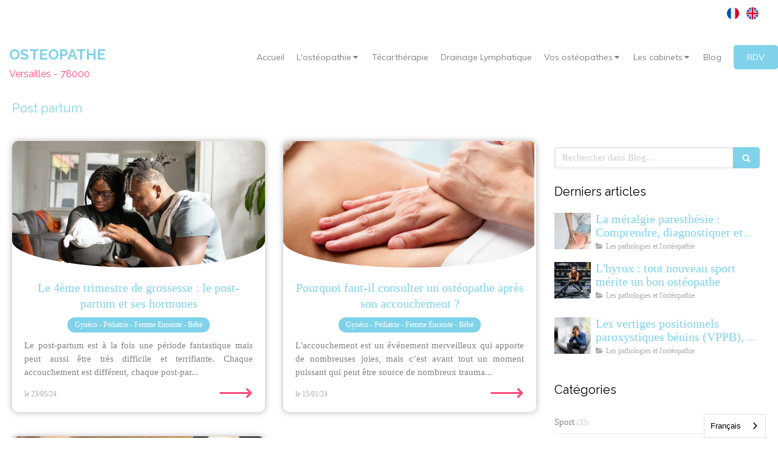

--- FILE ---
content_type: text/html; charset=utf-8
request_url: https://www.osteopathe-versailles-78.fr/blog/post-partum
body_size: 13990
content:
<!DOCTYPE html>
<html lang="fr-FR">
<head>
  <meta charset="utf-8">
  <meta http-equiv="X-UA-Compatible" content="IE=edge">
  <meta name="viewport" content="width=device-width, initial-scale=1.0, user-scalable=yes">
  <base href="//www.osteopathe-versailles-78.fr">
    <meta name="robots" content="index,follow">
    <link rel="canonical" href="https://www.osteopathe-versailles-78.fr/blog/post-partum"/>
  <link rel="alternate" href="https://www.osteopathe-versailles-78.fr" hreflang="fr-FR"/>
  <link rel="alternate" href="https://www.osteopathe-versailles-78.fr/" hreflang="fr-FR"/>
  <link rel="alternate" href="https://en.osteopathe-versailles-78.fr/" hreflang="en-GB"/>
  <link rel="alternate" href="https://en.osteopathe-versailles-78.fr/" hreflang="x-default"/>
  <link rel="shortcut icon" type="image/x-icon" href="https://files.sbcdnsb.com/images/zu16kaf2cer5/favicon/1681837365/Logo_osteopathe_Versailles.png" />
  <title>Post partum | Blog</title>
  <meta property="og:type" content="website">
  <meta property="og:url" content="https://www.osteopathe-versailles-78.fr/blog/post-partum">
  <meta property="og:title" content="Post partum | Blog">
  <meta property="twitter:card" content="summary">
  <meta property="twitter:title" content="Post partum | Blog">
  <meta name="description" content="">
  <meta property="og:description" content="">
  <meta property="twitter:description" content="">
  
        
      

  <link rel="stylesheet" href="https://assets.sbcdnsb.com/assets/application-e9a15786.css" media="all" />
  <link rel="stylesheet" href="https://assets.sbcdnsb.com/assets/app_visitor-edb3d28a.css" media="all" />
  <link rel="stylesheet" href="https://assets.sbcdnsb.com/assets/tool/visitor/elements/manifests/map-3da51164.css" media="all" /><link rel="stylesheet" href="https://assets.sbcdnsb.com/assets/tool/visitor/elements/manifests/multilingual_menu-7f99db82.css" media="all" /><link rel="stylesheet" href="https://assets.sbcdnsb.com/assets/tool/visitor/elements/manifests/blog/categories_list-25258638.css" media="all" /><link rel="stylesheet" href="https://assets.sbcdnsb.com/assets/tool/visitor/elements/manifests/content_box-206ea9da.css" media="all" />
  <link rel="stylesheet" href="https://assets.sbcdnsb.com/assets/themes/desktop/8/css/visitor-a05f16ba.css" media="all" />
  <link rel="stylesheet" href="https://assets.sbcdnsb.com/assets/themes/mobile/0/css/visitor-7e19ac25.css" media="only screen and (max-width: 992px)" />
  <link rel="stylesheet" media="all" href="/site/zu16kaf2cer5/styles/1768320528/dynamic-styles.css">
  <link rel="stylesheet" media="all" href="/styles/pages/552332/1743080573/containers-specific-styles.css">
  <meta name="csrf-param" content="authenticity_token" />
<meta name="csrf-token" content="805GqkO9V4PFvoBdLF3ZuAw3km-D7b8Rv77pGqoaH0cgyFH8mI9AS02C_IDYkLshkIDrmXlpOz0w795vmq1eKw" />
  <script>
    var _paq = window._paq = window._paq || [];
    _paq.push(['trackPageView']);
    (function() {
      var u="//mtm.sbcdnsb.com/";
      _paq.push(['setTrackerUrl', u+'matomo.php']);
      _paq.push(['setSiteId', "32"]);
      var d=document, g=d.createElement('script'), s=d.getElementsByTagName('script')[0];
      g.type='text/javascript'; g.async=true; g.src=u+'matomo.js'; s.parentNode.insertBefore(g,s);
    })();
  </script>
  <script>
  void 0 === window._axcb && (window._axcb = []);
  window._axcb.push(function(axeptio) {
      axeptio.on("cookies:complete", function(choices) {
          if(choices.google_analytics) {
            (function(i,s,o,g,r,a,m){i['GoogleAnalyticsObject']=r;i[r]=i[r]||function(){
            (i[r].q=i[r].q||[]).push(arguments)},i[r].l=1*new Date();a=s.createElement(o),
            m=s.getElementsByTagName(o)[0];a.async=1;a.src=g;m.parentNode.insertBefore(a,m)
            })(window,document,'script','//www.google-analytics.com/analytics.js','ga');

            ga('create', 'UA-91648948-45', {'cookieExpires': 31536000,'cookieUpdate': 'false'});
            ga('send', 'pageview');
          }
      })
  })
  </script>
  <meta name="trustpilot-one-time-domain-verification-id" content="IacuoddTeFEOjaA6uslaGc0znfo45tMw5zryR2Pv"><link rel="alternate" hreflang="fr" href="https://www.osteopathe-versailles-78.fr"><link rel="alternate" hreflang="en" href="https://en.osteopathe-versailles-78.fr"><script type="text/javascript" src="https://cdn.weglot.com/weglot.min.js"></script>
<script>
    Weglot.initialize({
        api_key: 'wg_fbbf1f373a5a292140a7ce8913ac80727'
    });
</script>

  
  
  <script>window.Deferred=function(){var e=[],i=function(){if(window.jQuery&&window.jQuery.ui)for(;e.length;)e.shift()(window.jQuery);else window.setTimeout(i,250)};return i(),{execute:function(i){window.jQuery&&window.jQuery.ui?i(window.jQuery):e.push(i)}}}();</script>
  <script type="application/ld+json">
    {"@context":"https://schema.org","@type":"WebSite","name":"OSTEO VERSAILLES - Chantiers","url":"https://www.osteopathe-versailles-78.fr/blog/post-partum"}
  </script>
</head>
<body class="view-visitor theme_wide menu_fixed has_header1 has_no_header2 has_aside2 has_aside has_footer lazyload has_top_bar top_bar_size_normal ">
    <script>
      function loadAdwordsConversionAsyncScript() {
        var el = document.createElement('script');
        el.setAttribute('type', "text/javascript");
        el.setAttribute('src', '//www.googleadservices.com/pagead/conversion_async.js');
        document.body.append(el);
      }

      void 0 === window._axcb && (window._axcb = []);
      window._axcb.push(function(axeptio) {
        axeptio.on("cookies:complete", function(choices) {
          if(choices.google_remarketing) {
            loadAdwordsConversionAsyncScript();
          }
        });
      });
    </script>
  <div id="body-container">
    
    
    
    
<div id="mobile-wrapper" class="sb-hidden-md sb-hidden-lg">
    <div class="sb-bloc container-light"><div id="top-bar-mobile" class=" with-bg-color background-color-before-c-3">
  <style>
    #top-bar-mobile.with-bg-color:before {
      opacity: 0.0;
    }
  </style>
  <div id="top-bar-mobile-inner" class="items-count-1">
    <div class="top-bar-items">
          <div id="mobile-top-bar-item-220362" class="top-bar-item top-bar-item-multilingual-menu right"><div class="menu-tabs-images">
<ul>
<li>
      <a hreflang="fr-FR" title="Français" data-wg-notranslate="" href="https://www.osteopathe-versailles-78.fr/">
        <img title="Français" alt="Français" width="20" height="20" src="https://assets.sbcdnsb.com/assets/tool/visitor/country_flags/rounded/france-a74cf79a.svg" />
</a></li><li>
      <a hreflang="en-GB" title="English" data-wg-notranslate="" href="https://en.osteopathe-versailles-78.fr/">
        <img title="English" alt="English" width="20" height="20" src="https://assets.sbcdnsb.com/assets/tool/visitor/country_flags/rounded/united-kingdom-2489cc49.svg" />
</a></li>
</ul>
</div>
</div>
    </div>
  </div>  
</div></div>
  <div class="sb-bloc">
    <div id="container_3388021_inner" class="sb-bloc-inner container_3388021_inner container-dark background-color-before-c-6">
      
      <div class="header-mobile sb-row">
        <button class="menu-mobile-button menu-mobile-button-open"><span class="svg-container"><svg xmlns="http://www.w3.org/2000/svg" viewBox="0 0 1792 1792"><path d="M1664 1344v128q0 26-19 45t-45 19h-1408q-26 0-45-19t-19-45v-128q0-26 19-45t45-19h1408q26 0 45 19t19 45zm0-512v128q0 26-19 45t-45 19h-1408q-26 0-45-19t-19-45v-128q0-26 19-45t45-19h1408q26 0 45 19t19 45zm0-512v128q0 26-19 45t-45 19h-1408q-26 0-45-19t-19-45v-128q0-26 19-45t45-19h1408q26 0 45 19t19 45z" /></svg></span></button>
        <div class="header-mobile-texts pull-left">
          <div class="header-mobile-title sb-row">
            <div id="container_3388018" class="sb-bloc sb-bloc-level-3 header1-title bloc-element-title  " style="padding: 10px 10px 10px 10px;"><div class="element element-title theme-skin"><strong><span class="element-title-inner"><span style="font-size:24px;"><strong><strong>OSTEOPATHE</strong></strong></span></span></strong></div></div>
          </div>
          <div class="header-mobile-subtitle sb-row">
            <div id="container_3388019" class="sb-bloc sb-bloc-level-3 header1-subtitle bloc-element-title  " style="padding: 10px 10px 10px 10px;"><div class="element element-title theme-skin"><strong><span class="element-title-inner">Versailles - 78000</span></strong></div></div>
          </div>
        </div>
        <div class="clearfix"></div>
        <div class="header-mobile-phone element-link">
        <a class="sb-vi-btn skin_2 sb-vi-btn-lg sb-vi-btn-block" href="tel:0184732934">
          <span><i class="fa fa-phone fa-fw"></i> Appeler</span>
</a>        </div>
      </div>
      <div class="menu-mobile">
        <button class="menu-mobile-button menu-mobile-button-close animated slideInRight" aria-label="mobile-menu-button"><span class="svg-container"><svg xmlns="http://www.w3.org/2000/svg" viewBox="0 0 1792 1792"><path d="M1490 1322q0 40-28 68l-136 136q-28 28-68 28t-68-28l-294-294-294 294q-28 28-68 28t-68-28l-136-136q-28-28-28-68t28-68l294-294-294-294q-28-28-28-68t28-68l136-136q28-28 68-28t68 28l294 294 294-294q28-28 68-28t68 28l136 136q28 28 28 68t-28 68l-294 294 294 294q28 28 28 68z" /></svg></span></button>
        <ul class="mobile-menu-tabs">

    <li class="menu-mobile-element  ">


        <a class="menu-tab-element content-link" href="/">
          
          <span class="tab-content">Accueil</span>
</a>


    </li>


    <li class="menu-mobile-element menu-mobile-element-with-subfolder ">

        <div class="menu-tab-element element element-folder">
          <button class="folder-label-opener">
            <span class="open-icon"><svg version="1.1" xmlns="http://www.w3.org/2000/svg" xmlns:xlink="http://www.w3.org/1999/xlink" x="0px" y="0px"
	 viewBox="0 0 500 500" style="enable-background:new 0 0 500 500;" xml:space="preserve">
      <style type="text/css">.st0{fill:none;stroke:#000000;stroke-width:30;stroke-miterlimit:10;}</style>
      <g><line class="st0" x1="-1" y1="249.5" x2="500" y2="249.5"/></g>
      <g><line class="st0" x1="249.5" y1="0" x2="249.5" y2="499"/></g>
    </svg></span>
            <span class="close-icon" style="display: none;"><svg version="1.1" xmlns="http://www.w3.org/2000/svg" xmlns:xlink="http://www.w3.org/1999/xlink" x="0px" y="0px"
	 viewBox="0 0 500 500" style="enable-background:new 0 0 500 500;" xml:space="preserve">
      <style type="text/css">.st0{fill:none;stroke:#000000;stroke-width:30;stroke-miterlimit:10;}</style>
      <g><line class="st0" x1="-1" y1="249.5" x2="500" y2="249.5"/></g>
    </svg></span>
          </button>

          
          <span class="tab-content">L&#39;ostéopathie</span>
        </div>

        <ul class="mobile-menu-tabs">

    <li class="menu-mobile-element  ">


        <a class="menu-tab-element content-link" href="/qu-est-ce-que-l-osteopathie">
          
          <span class="tab-content">Qu&#39;est ce que l&#39;ostéopathie ?</span>
</a>


    </li>


    <li class="menu-mobile-element  ">


        <a class="menu-tab-element content-link" href="/la-consultation-d-osteopathie-versailles-78000">
          
          <span class="tab-content">Consultation d&#39;ostéo</span>
</a>


    </li>


    <li class="menu-mobile-element  ">


        <a class="menu-tab-element content-link" href="/osteopathe-sport-sportif-versailles">
          
          <span class="tab-content">Ostéopathe pour sportif</span>
</a>


    </li>


    <li class="menu-mobile-element  ">


        <a class="menu-tab-element content-link" href="/osteopathe-pour-femme-enceinte-versailles">
          
          <span class="tab-content">Ostéopathe pour femme enceinte</span>
</a>


    </li>


    <li class="menu-mobile-element  ">


        <a class="menu-tab-element content-link" href="/osteopathe-pediatrique-bebe-nourrisson-enfant-versailles">
          
          <span class="tab-content">Ostéopathe pour bébé, nourrisson</span>
</a>


    </li>


    <li class="menu-mobile-element  ">


        <a class="menu-tab-element content-link" href="/kinesio-taping-k-tape-bandes-kinesiologie">
          
          <span class="tab-content">Kinésio-Taping</span>
</a>


    </li>

</ul>


    </li>


    <li class="menu-mobile-element  ">


        <a class="menu-tab-element content-link" href="/tecar-therapie">
          
          <span class="tab-content">Técarthérapie</span>
</a>


    </li>


    <li class="menu-mobile-element  ">


        <a class="menu-tab-element content-link" href="/drainage-lymphatique-versailles">
          
          <span class="tab-content">Drainage Lymphatique</span>
</a>


    </li>


    <li class="menu-mobile-element menu-mobile-element-with-subfolder ">

        <div class="menu-tab-element element element-folder">
          <button class="folder-label-opener">
            <span class="open-icon"><svg version="1.1" xmlns="http://www.w3.org/2000/svg" xmlns:xlink="http://www.w3.org/1999/xlink" x="0px" y="0px"
	 viewBox="0 0 500 500" style="enable-background:new 0 0 500 500;" xml:space="preserve">
      <style type="text/css">.st0{fill:none;stroke:#000000;stroke-width:30;stroke-miterlimit:10;}</style>
      <g><line class="st0" x1="-1" y1="249.5" x2="500" y2="249.5"/></g>
      <g><line class="st0" x1="249.5" y1="0" x2="249.5" y2="499"/></g>
    </svg></span>
            <span class="close-icon" style="display: none;"><svg version="1.1" xmlns="http://www.w3.org/2000/svg" xmlns:xlink="http://www.w3.org/1999/xlink" x="0px" y="0px"
	 viewBox="0 0 500 500" style="enable-background:new 0 0 500 500;" xml:space="preserve">
      <style type="text/css">.st0{fill:none;stroke:#000000;stroke-width:30;stroke-miterlimit:10;}</style>
      <g><line class="st0" x1="-1" y1="249.5" x2="500" y2="249.5"/></g>
    </svg></span>
          </button>

          
          <span class="tab-content">Vos ostéopathes</span>
        </div>

        <ul class="mobile-menu-tabs">

    <li class="menu-mobile-element  ">


        <a class="menu-tab-element content-link" href="/jules-barcelo-osteopathe">
          
          <span class="tab-content">Jules Barcelo, ostéopathe</span>
</a>


    </li>


    <li class="menu-mobile-element  ">


        <a class="menu-tab-element content-link" href="/damien-fabre-osteopathe">
          
          <span class="tab-content">Damien Fabre, ostéopathe</span>
</a>


    </li>


    <li class="menu-mobile-element  ">


        <a class="menu-tab-element content-link" href="/osteopathe-versailles-chantiers">
          
          <span class="tab-content">Marie Messager, ostéopathe</span>
</a>


    </li>


    <li class="menu-mobile-element  ">


        <a class="menu-tab-element content-link" href="/thomas-romangas">
          
          <span class="tab-content">Thomas Romangas, ostéopathe</span>
</a>


    </li>

</ul>


    </li>


    <li class="menu-mobile-element menu-mobile-element-with-subfolder ">

        <div class="menu-tab-element element element-folder">
          <button class="folder-label-opener">
            <span class="open-icon"><svg version="1.1" xmlns="http://www.w3.org/2000/svg" xmlns:xlink="http://www.w3.org/1999/xlink" x="0px" y="0px"
	 viewBox="0 0 500 500" style="enable-background:new 0 0 500 500;" xml:space="preserve">
      <style type="text/css">.st0{fill:none;stroke:#000000;stroke-width:30;stroke-miterlimit:10;}</style>
      <g><line class="st0" x1="-1" y1="249.5" x2="500" y2="249.5"/></g>
      <g><line class="st0" x1="249.5" y1="0" x2="249.5" y2="499"/></g>
    </svg></span>
            <span class="close-icon" style="display: none;"><svg version="1.1" xmlns="http://www.w3.org/2000/svg" xmlns:xlink="http://www.w3.org/1999/xlink" x="0px" y="0px"
	 viewBox="0 0 500 500" style="enable-background:new 0 0 500 500;" xml:space="preserve">
      <style type="text/css">.st0{fill:none;stroke:#000000;stroke-width:30;stroke-miterlimit:10;}</style>
      <g><line class="st0" x1="-1" y1="249.5" x2="500" y2="249.5"/></g>
    </svg></span>
          </button>

          
          <span class="tab-content">Les cabinets</span>
        </div>

        <ul class="mobile-menu-tabs">

    <li class="menu-mobile-element  ">


        <a class="menu-tab-element content-link" href="/le-cabinet">
          
          <span class="tab-content">OSTEO VERSAILLES - Chantiers</span>
</a>


    </li>


    <li class="menu-mobile-element  ">


        <a class="menu-tab-element content-link" href="/osteo-versailles-lumieres">
          
          <span class="tab-content">OSTEO VERSAILLES - Lumières</span>
</a>


    </li>

</ul>


    </li>


    <li class="menu-mobile-element  ">


        <a class="menu-tab-element content-link" href="/blog">
          
          <span class="tab-content">Blog</span>
</a>


    </li>


    <li class="menu-mobile-element  ">


        <a class="menu-tab-element content-link" href="/prendre-rendez-vous-osteopathe-versailles">
          
          <span class="tab-content">RDV</span>
</a>


    </li>

</ul>

      </div>
</div>  </div>
</div>
<div class="sb-container-fluid" id="body-container-inner">
  
<div class="container-light" id="top-bar">  <div id="top-bar-inner" class="clearfix with-bg-color normal-size background-color-before-c-3">
    <style>
      #top-bar-inner.with-bg-color:before {
        opacity: 0.0;
      }
    </style>
    <div id="top-bar-inner-content">
      <div class="top-bar-items">
            <div id="top-bar-item-220362" class="top-bar-item top-bar-item-multilingual-menu right"><div class="menu-tabs-images">
<ul>
<li>
      <a hreflang="fr-FR" title="Français" data-wg-notranslate="" href="https://www.osteopathe-versailles-78.fr/">
        <img title="Français" alt="Français" width="20" height="20" src="https://assets.sbcdnsb.com/assets/tool/visitor/country_flags/rounded/france-a74cf79a.svg" />
</a></li><li>
      <a hreflang="en-GB" title="English" data-wg-notranslate="" href="https://en.osteopathe-versailles-78.fr/">
        <img title="English" alt="English" width="20" height="20" src="https://assets.sbcdnsb.com/assets/tool/visitor/country_flags/rounded/united-kingdom-2489cc49.svg" />
</a></li>
</ul>
</div>
</div>
      </div>
    </div>
  </div>
</div><div class="sb-hidden-xs sb-hidden-sm has-title has-subtitle" id="header_wrapper"><div class="clearfix" id="header_wrapper_inner"><div class="" id="menu"><div class="sb-row sb-hidden-xs sb-hidden-sm"><div class="sb-col sb-col-sm"><div id="container_3388015" class="sb-bloc sb-bloc-level-3 bloc-element-menu  " style=""><div class="element element-menu true text-only"><div class=" menu-horizontal">
<div class="menu-level-container menu-level-0">
  <ul class="menu-tabs sb-row media-query">

        <li class="menu-tab-container sb-col">
          <div class="menu-tab">
            

              <a class="menu-tab-element  link-text link-text-dark  content-link" title="Accueil" href="/">

                <span class="tab-content" style=''>

                    <span class="title">Accueil</span>
                </span>

</a>

          </div>
        </li>

        <li class="menu-tab-container sb-col">
          <div class="menu-tab">
            
              <div class="menu-tab-element element-folder  link-text link-text-dark">
                <span class="tab-content" style="">

                    <span class="title">L&#39;ostéopathie</span>
                </span>

                <span class="tab-arrows">
                  <span class="caret-right"><span class="svg-container"><svg xmlns="http://www.w3.org/2000/svg" viewBox="0 0 1792 1792"><path d="M1152 896q0 26-19 45l-448 448q-19 19-45 19t-45-19-19-45v-896q0-26 19-45t45-19 45 19l448 448q19 19 19 45z" /></svg></span></span>
                  <span class="caret-down"><span class="svg-container"><svg xmlns="http://www.w3.org/2000/svg" viewBox="0 0 1792 1792"><path d="M1408 704q0 26-19 45l-448 448q-19 19-45 19t-45-19l-448-448q-19-19-19-45t19-45 45-19h896q26 0 45 19t19 45z" /></svg></span></span>
                </span>
              </div>

          </div>
            
<div class="menu-level-container menu-level-1">
  <ul class="menu-tabs sb-row media-query">

        <li class="menu-tab-container sb-col">
          <div class="menu-tab">
            

              <a class="menu-tab-element  link-text link-text-dark  content-link" title="Qu&#39;est ce que l&#39;ostéopathie ?" href="/qu-est-ce-que-l-osteopathie">

                <span class="tab-content" style=''>

                    <span class="title">Qu&#39;est ce que l&#39;ostéopathie ?</span>
                </span>

</a>

          </div>
        </li>

        <li class="menu-tab-container sb-col">
          <div class="menu-tab">
            

              <a class="menu-tab-element  link-text link-text-dark  content-link" title="Consultation d&#39;ostéo" href="/la-consultation-d-osteopathie-versailles-78000">

                <span class="tab-content" style=''>

                    <span class="title">Consultation d&#39;ostéo</span>
                </span>

</a>

          </div>
        </li>

        <li class="menu-tab-container sb-col">
          <div class="menu-tab">
            

              <a class="menu-tab-element  link-text link-text-dark  content-link" title="Ostéopathe pour sportif" href="/osteopathe-sport-sportif-versailles">

                <span class="tab-content" style=''>

                    <span class="title">Ostéopathe pour sportif</span>
                </span>

</a>

          </div>
        </li>

        <li class="menu-tab-container sb-col">
          <div class="menu-tab">
            

              <a class="menu-tab-element  link-text link-text-dark  content-link" title="Ostéopathe pour femme enceinte" href="/osteopathe-pour-femme-enceinte-versailles">

                <span class="tab-content" style=''>

                    <span class="title">Ostéopathe pour femme enceinte</span>
                </span>

</a>

          </div>
        </li>

        <li class="menu-tab-container sb-col">
          <div class="menu-tab">
            

              <a class="menu-tab-element  link-text link-text-dark  content-link" title="Ostéopathe pour bébé, nourrisson" href="/osteopathe-pediatrique-bebe-nourrisson-enfant-versailles">

                <span class="tab-content" style=''>

                    <span class="title">Ostéopathe pour bébé, nourrisson</span>
                </span>

</a>

          </div>
        </li>

        <li class="menu-tab-container sb-col">
          <div class="menu-tab">
            

              <a class="menu-tab-element  link-text link-text-dark  content-link" title="Kinésio-Taping" href="/kinesio-taping-k-tape-bandes-kinesiologie">

                <span class="tab-content" style=''>

                    <span class="title">Kinésio-Taping</span>
                </span>

</a>

          </div>
        </li>
  </ul>
</div>

        </li>

        <li class="menu-tab-container sb-col">
          <div class="menu-tab">
            

              <a class="menu-tab-element  link-text link-text-dark  content-link" title="Técarthérapie" href="/tecar-therapie">

                <span class="tab-content" style=''>

                    <span class="title">Técarthérapie</span>
                </span>

</a>

          </div>
        </li>

        <li class="menu-tab-container sb-col">
          <div class="menu-tab">
            

              <a class="menu-tab-element  link-text link-text-dark  content-link" title="Drainage Lymphatique" href="/drainage-lymphatique-versailles">

                <span class="tab-content" style=''>

                    <span class="title">Drainage Lymphatique</span>
                </span>

</a>

          </div>
        </li>

        <li class="menu-tab-container sb-col">
          <div class="menu-tab">
            
              <div class="menu-tab-element element-folder  link-text link-text-dark">
                <span class="tab-content" style="">

                    <span class="title">Vos ostéopathes</span>
                </span>

                <span class="tab-arrows">
                  <span class="caret-right"><span class="svg-container"><svg xmlns="http://www.w3.org/2000/svg" viewBox="0 0 1792 1792"><path d="M1152 896q0 26-19 45l-448 448q-19 19-45 19t-45-19-19-45v-896q0-26 19-45t45-19 45 19l448 448q19 19 19 45z" /></svg></span></span>
                  <span class="caret-down"><span class="svg-container"><svg xmlns="http://www.w3.org/2000/svg" viewBox="0 0 1792 1792"><path d="M1408 704q0 26-19 45l-448 448q-19 19-45 19t-45-19l-448-448q-19-19-19-45t19-45 45-19h896q26 0 45 19t19 45z" /></svg></span></span>
                </span>
              </div>

          </div>
            
<div class="menu-level-container menu-level-1">
  <ul class="menu-tabs sb-row media-query">

        <li class="menu-tab-container sb-col">
          <div class="menu-tab">
            

              <a class="menu-tab-element  link-text link-text-dark  content-link" title="Jules Barcelo, ostéopathe" href="/jules-barcelo-osteopathe">

                <span class="tab-content" style=''>

                    <span class="title">Jules Barcelo, ostéopathe</span>
                </span>

</a>

          </div>
        </li>

        <li class="menu-tab-container sb-col">
          <div class="menu-tab">
            

              <a class="menu-tab-element  link-text link-text-dark  content-link" title="Damien Fabre, ostéopathe" href="/damien-fabre-osteopathe">

                <span class="tab-content" style=''>

                    <span class="title">Damien Fabre, ostéopathe</span>
                </span>

</a>

          </div>
        </li>

        <li class="menu-tab-container sb-col">
          <div class="menu-tab">
            

              <a class="menu-tab-element  link-text link-text-dark  content-link" title="Marie Messager, ostéopathe" href="/osteopathe-versailles-chantiers">

                <span class="tab-content" style=''>

                    <span class="title">Marie Messager, ostéopathe</span>
                </span>

</a>

          </div>
        </li>

        <li class="menu-tab-container sb-col">
          <div class="menu-tab">
            

              <a class="menu-tab-element  link-text link-text-dark  content-link" title="Thomas Romangas, ostéopathe" href="/thomas-romangas">

                <span class="tab-content" style=''>

                    <span class="title">Thomas Romangas, ostéopathe</span>
                </span>

</a>

          </div>
        </li>
  </ul>
</div>

        </li>

        <li class="menu-tab-container sb-col">
          <div class="menu-tab">
            
              <div class="menu-tab-element element-folder  link-text link-text-dark">
                <span class="tab-content" style="">

                    <span class="title">Les cabinets</span>
                </span>

                <span class="tab-arrows">
                  <span class="caret-right"><span class="svg-container"><svg xmlns="http://www.w3.org/2000/svg" viewBox="0 0 1792 1792"><path d="M1152 896q0 26-19 45l-448 448q-19 19-45 19t-45-19-19-45v-896q0-26 19-45t45-19 45 19l448 448q19 19 19 45z" /></svg></span></span>
                  <span class="caret-down"><span class="svg-container"><svg xmlns="http://www.w3.org/2000/svg" viewBox="0 0 1792 1792"><path d="M1408 704q0 26-19 45l-448 448q-19 19-45 19t-45-19l-448-448q-19-19-19-45t19-45 45-19h896q26 0 45 19t19 45z" /></svg></span></span>
                </span>
              </div>

          </div>
            
<div class="menu-level-container menu-level-1">
  <ul class="menu-tabs sb-row media-query">

        <li class="menu-tab-container sb-col">
          <div class="menu-tab">
            

              <a class="menu-tab-element  link-text link-text-dark  content-link" title="OSTEO VERSAILLES - Chantiers" href="/le-cabinet">

                <span class="tab-content" style=''>

                    <span class="title">OSTEO VERSAILLES - Chantiers</span>
                </span>

</a>

          </div>
        </li>

        <li class="menu-tab-container sb-col">
          <div class="menu-tab">
            

              <a class="menu-tab-element  link-text link-text-dark  content-link" title="OSTEO VERSAILLES - Lumières" href="/osteo-versailles-lumieres">

                <span class="tab-content" style=''>

                    <span class="title">OSTEO VERSAILLES - Lumières</span>
                </span>

</a>

          </div>
        </li>
  </ul>
</div>

        </li>

        <li class="menu-tab-container sb-col">
          <div class="menu-tab">
            

              <a class="menu-tab-element  link-text link-text-dark  content-link" title="Blog" href="/blog">

                <span class="tab-content" style=''>

                    <span class="title">Blog</span>
                </span>

</a>

          </div>
        </li>

        <li class="menu-tab-container sb-col main-menu-button-container">
          <div class="element-link">
            

              <a class="sb-vi-btn sb-vi-btn-md skin_1  link-text link-text-dark  content-link" title="RDV" href="/prendre-rendez-vous-osteopathe-versailles">

                <span class="tab-content" style=''>

                    <span class="title">RDV</span>
                </span>

</a>

          </div>
        </li>
  </ul>
</div>
</div></div></div>
</div></div></div><div class="container-light" id="header1"><div id="header1-static" class="">
  <div class="header1-static-titles">
    <div class="header1-static-title">
      <div id="container_3388018" class="sb-bloc sb-bloc-level-3 header1-title bloc-element-title  " style="padding: 10px 10px 10px 10px;"><div class="element element-title theme-skin"><strong><span class="element-title-inner"><span style="font-size:24px;"><strong><strong>OSTEOPATHE</strong></strong></span></span></strong></div></div>
    </div>
    <div class="header1-static-subtitle">
      <div id="container_3388019" class="sb-bloc sb-bloc-level-3 header1-subtitle bloc-element-title  " style="padding: 10px 10px 10px 10px;"><div class="element element-title theme-skin"><strong><span class="element-title-inner">Versailles - 78000</span></strong></div></div>
    </div>
  </div>
</div></div></div></div><div class="container-light sb-row media-query sb-row-table" id="center"><div class="sb-col sb-col-sm" id="center_inner_wrapper"><div class="" id="h1">
<div class="sb-bloc">

  <div class="sb-bloc-inner">
    <h1>Post partum</h1>
  </div>
</div></div><div class="" id="blog-wrapper"><section id="center_inner">

    

  <div id="blog-page-index-articles-list">
    
  <div class="blog-articles-thumbnails-list design_10 " >
    <div class="sb-row el-query media-query with-padding">
        <div class="sb-col sb-col-xs-6 sb-col-xxs-12">
            <article class="blog-article-thumbnail  clearfix  design_10 " style="">
              
              

    <div class="article-cover"><a class="bg-imaged article-background-image" data-bg="https://files.sbcdnsb.com/images/zu16kaf2cer5/content/1738893851/2109137/600/post-partum-4eme-trimestre-de-grossesse.jpeg" style="background-color: #fafafa;" title="Le 4ème trimestre de grossesse : le post-partum et ses hormones" aria-label="Post partum 4eme trimestre de grossesse" href="/blog/gyneco-pediatrie-femme-enceinte-bebe/le-4eme-trimestre-de-grossesse-le-post-partum-et-ses-hormones"></a></div>

  <div class="article-content">
    <div class="article-title"><h3><a class="link-text link-text-light" href="/blog/gyneco-pediatrie-femme-enceinte-bebe/le-4eme-trimestre-de-grossesse-le-post-partum-et-ses-hormones"><span>Le 4ème trimestre de grossesse : le post-partum et ses hormones</span></a></h3></div>
    <div class="article-category design-10-pellets">
      <span>Gynéco - Pédiatrie - Femme Enceinte - Bébé</span>
    </div>
    
    
    <div class="article-description">
      <p></p>

<p>Le post-partum est à la fois une période fantastique mais peut aussi être très difficile et terrifiante. Chaque accouchement est différent, chaque post-par...</p>
    </div>
    
    <div class="article-bottom">
      <div class="article-subtitle article-subtitle-default">
        <div class="article-publication-date">
          <span>le 23/05/24</span>
        </div>
      </div>
      <div class="article-read-more">
        <div class="element-link">
        <a title="Le 4ème trimestre de grossesse : le post-partum et ses hormones" href="/blog/gyneco-pediatrie-femme-enceinte-bebe/le-4eme-trimestre-de-grossesse-le-post-partum-et-ses-hormones">
          <span>&#10230;</span>
</a>        </div>
      </div>
    </div> 
    
  </div>


<script type="application/ld+json">
  {"@context":"https://schema.org","@type":"Article","@id":"https://schema.org/Article/CpU87WFdYI","url":"https://www.osteopathe-versailles-78.fr/blog/gyneco-pediatrie-femme-enceinte-bebe/le-4eme-trimestre-de-grossesse-le-post-partum-et-ses-hormones","mainEntityOfPage":"https://www.osteopathe-versailles-78.fr/blog/gyneco-pediatrie-femme-enceinte-bebe/le-4eme-trimestre-de-grossesse-le-post-partum-et-ses-hormones","datePublished":"2024-05-23T14:58:03+02:00","dateModified":"2025-02-07T03:04:11+01:00","publisher":{"@type":"Organization","@id":"https://schema.org/Organization/74valcyvxv","name":"OSTEO VERSAILLES - Chantiers"},"description":"\n\nLe post-partum est à la fois une période fantastique mais peut aussi être très difficile et terrifiante. Chaque accouchement est différent, chaque post-par...","headline":"Le 4ème trimestre de grossesse : le post-partum et ses hormones","articleSection":"Gynéco - Pédiatrie - Femme Enceinte - Bébé","keywords":"post partum","image":"https://files.sbcdnsb.com/images/zu16kaf2cer5/content/1738893851/2109137/600/post-partum-4eme-trimestre-de-grossesse.jpeg","wordCount":1236,"author":{"@type":"Person","@id":"https://schema.org/Person/marie-messager-osteopathe-versailles-78000-yvelines","name":"Marie Messager - Ostéopathe Versailles 78000 Yvelines","sameAs":["https://www.facebook.com/profile.php?id=690231758","https://www.instagram.com/marie_osteopathe/","https://www.linkedin.com/in/marie-messager-891b70b4/","https://www.youtube.com/channel/UCgv7F4_AtH-Ssd7MrVi4gFA","https://maps.google.com/maps?cid=17319739633176893526"]}}
</script>
            </article>
        </div>
        <div class="sb-col sb-col-xs-6 sb-col-xxs-12">
            <article class="blog-article-thumbnail  clearfix  design_10 " style="">
              
              

    <div class="article-cover"><a class="bg-imaged article-background-image" data-bg="https://files.sbcdnsb.com/images/zu16kaf2cer5/content/1687180166/3122602/600/osteopathe-post-accouchement.png" style="background-color: #fafafa;" title="Pourquoi faut-il consulter un ostéopathe après son accouchement ?" aria-label="Osteopathe post accouchement" href="/blog/gyneco-pediatrie-femme-enceinte-bebe/pourquoi-faut-il-consulter-un-osteopathe-apres-son-accouchement"></a></div>

  <div class="article-content">
    <div class="article-title"><h3><a class="link-text link-text-light" href="/blog/gyneco-pediatrie-femme-enceinte-bebe/pourquoi-faut-il-consulter-un-osteopathe-apres-son-accouchement"><span>Pourquoi faut-il consulter un ostéopathe après son accouchement ?</span></a></h3></div>
    <div class="article-category design-10-pellets">
      <span>Gynéco - Pédiatrie - Femme Enceinte - Bébé</span>
    </div>
    
    
    <div class="article-description">
      <p>L'accouchement est un événement merveilleux qui apporte de nombreuses joies, mais c’est avant tout un moment puissant qui peut être source de nombreux trauma...</p>
    </div>
    
    <div class="article-bottom">
      <div class="article-subtitle article-subtitle-default">
        <div class="article-publication-date">
          <span>le 15/01/24</span>
        </div>
      </div>
      <div class="article-read-more">
        <div class="element-link">
        <a title="Pourquoi faut-il consulter un ostéopathe après son accouchement ?" href="/blog/gyneco-pediatrie-femme-enceinte-bebe/pourquoi-faut-il-consulter-un-osteopathe-apres-son-accouchement">
          <span>&#10230;</span>
</a>        </div>
      </div>
    </div> 
    
  </div>


<script type="application/ld+json">
  {"@context":"https://schema.org","@type":"Article","@id":"https://schema.org/Article/H5Ge6tjHLA","url":"https://www.osteopathe-versailles-78.fr/blog/gyneco-pediatrie-femme-enceinte-bebe/pourquoi-faut-il-consulter-un-osteopathe-apres-son-accouchement","mainEntityOfPage":"https://www.osteopathe-versailles-78.fr/blog/gyneco-pediatrie-femme-enceinte-bebe/pourquoi-faut-il-consulter-un-osteopathe-apres-son-accouchement","datePublished":"2024-01-15T14:54:06+01:00","dateModified":"2024-01-16T13:47:11+01:00","publisher":{"@type":"Organization","@id":"https://schema.org/Organization/74valcyvxv","name":"OSTEO VERSAILLES - Chantiers"},"description":"L'accouchement est un événement merveilleux qui apporte de nombreuses joies, mais c’est avant tout un moment puissant qui peut être source de nombreux trauma...","headline":"Pourquoi faut-il consulter un ostéopathe après son accouchement ?","articleSection":"Gynéco - Pédiatrie - Femme Enceinte - Bébé","keywords":"post partum","image":"https://files.sbcdnsb.com/images/zu16kaf2cer5/content/1687180166/3122602/600/osteopathe-post-accouchement.png","wordCount":956,"author":{"@type":"Person","@id":"https://schema.org/Person/marie-messager-osteopathe-versailles-78000-yvelines","name":"Marie Messager - Ostéopathe Versailles 78000 Yvelines","sameAs":["https://www.facebook.com/profile.php?id=690231758","https://www.instagram.com/marie_osteopathe/","https://www.linkedin.com/in/marie-messager-891b70b4/","https://www.youtube.com/channel/UCgv7F4_AtH-Ssd7MrVi4gFA","https://maps.google.com/maps?cid=17319739633176893526"]}}
</script>
            </article>
        </div>
    </div>
    <div class="sb-row el-query media-query with-padding">
        <div class="sb-col sb-col-xs-6 sb-col-xxs-12">
            <article class="blog-article-thumbnail  clearfix  design_10 " style="">
              
              

    <div class="article-cover"><a class="bg-imaged article-background-image" data-bg="https://files.sbcdnsb.com/images/zu16kaf2cer5/content/1587045689/1204872/600/osteopathe-femme-depression-post-partum.jpeg" style="background-color: #fafafa;" title="Baby blues et ostéopathie" aria-label="Osteopathe femme depression post partum" href="/blog/gyneco-pediatrie-femme-enceinte-bebe/baby-blues-et-osteopathie"></a></div>

  <div class="article-content">
    <div class="article-title"><h3><a class="link-text link-text-light" href="/blog/gyneco-pediatrie-femme-enceinte-bebe/baby-blues-et-osteopathie"><span>Baby blues et ostéopathie</span></a></h3></div>
    <div class="article-category design-10-pellets">
      <span>Gynéco - Pédiatrie - Femme Enceinte - Bébé</span>
    </div>
    
    
    <div class="article-description">
      <p>Le baby blues et la dépression post-partum correspondent à des états psychologiques que peut présenter une femme après l'accouchement. Ces états peuvent aller de la déprime de quelques jours à une ...</p>
    </div>
    
    <div class="article-bottom">
      <div class="article-subtitle article-subtitle-default">
        <div class="article-publication-date">
          <span>le 16/04/20</span>
        </div>
      </div>
      <div class="article-read-more">
        <div class="element-link">
        <a title="Baby blues et ostéopathie" href="/blog/gyneco-pediatrie-femme-enceinte-bebe/baby-blues-et-osteopathie">
          <span>&#10230;</span>
</a>        </div>
      </div>
    </div> 
    
  </div>


<script type="application/ld+json">
  {"@context":"https://schema.org","@type":"Article","@id":"https://schema.org/Article/1ByuwRr3KC","url":"https://www.osteopathe-versailles-78.fr/blog/gyneco-pediatrie-femme-enceinte-bebe/baby-blues-et-osteopathie","mainEntityOfPage":"https://www.osteopathe-versailles-78.fr/blog/gyneco-pediatrie-femme-enceinte-bebe/baby-blues-et-osteopathie","datePublished":"2020-04-16T18:51:51+02:00","dateModified":"2021-10-18T18:42:04+02:00","publisher":{"@type":"Organization","@id":"https://schema.org/Organization/74valcyvxv","name":"OSTEO VERSAILLES - Chantiers"},"description":"Le baby blues et la dépression post-partum correspondent à des états psychologiques que peut présenter une femme après l'accouchement. Ces états peuvent aller de la déprime de quelques jours à une ...","headline":"Baby blues et ostéopathie","articleSection":"Gynéco - Pédiatrie - Femme Enceinte - Bébé","keywords":"post partum","image":"https://files.sbcdnsb.com/images/zu16kaf2cer5/content/1587045689/1204872/600/osteopathe-femme-depression-post-partum.jpeg","wordCount":935,"author":{"@type":"Person","@id":"https://schema.org/Person/marie-messager-osteopathe-versailles-78000-yvelines","name":"Marie Messager - Ostéopathe Versailles 78000 Yvelines","sameAs":["https://www.facebook.com/profile.php?id=690231758","https://www.instagram.com/marie_osteopathe/","https://www.linkedin.com/in/marie-messager-891b70b4/","https://www.youtube.com/channel/UCgv7F4_AtH-Ssd7MrVi4gFA","https://maps.google.com/maps?cid=17319739633176893526"]}}
</script>
            </article>
        </div>
    </div>
  </div>


  </div>
  
  
    <div class="will-paginate-container">
  <div class="entries-infos">
    3 articles
  </div>
  <div class="digg_pagination" style="background: none;">
    
  </div>
</div>



</section>
<section id="aside">
  <div class="sections-container" data-id="196613"><section class=" section tree-container" id="colonne-complementaire_224058" >
<div class="sb-bloc-inner container_3397719_inner" id="container_3397719_inner" style="padding: 10px 10px 60px 10px;"><div class="subcontainers"><div id="container_3397779" class="sb-bloc sb-bloc-level-3 bloc-element-blog-element-searchbar  " style="padding: 10px 10px 10px 10px;"><div class="element element-blog-element-searchbar"><div class="element-blog-element-searchbar-content">
  <form action="/blog/recherche" accept-charset="UTF-8" method="get">
    <div class="sb-vi-form-group">
      <div class="sb-vi-input-with-button">
        <input type="text" name="q" id="q" class="sb-vi-form-input" placeholder="Rechercher dans Blog..." />
        <span class="sb-vi-input-group-btn">
          <button class="sb-vi-btn no-text" title="Rechercher dans Blog"><span class="svg-container"><svg xmlns="http://www.w3.org/2000/svg" viewBox="0 0 1792 1792"><path d="M1216 832q0-185-131.5-316.5t-316.5-131.5-316.5 131.5-131.5 316.5 131.5 316.5 316.5 131.5 316.5-131.5 131.5-316.5zm512 832q0 52-38 90t-90 38q-54 0-90-38l-343-342q-179 124-399 124-143 0-273.5-55.5t-225-150-150-225-55.5-273.5 55.5-273.5 150-225 225-150 273.5-55.5 273.5 55.5 225 150 150 225 55.5 273.5q0 220-124 399l343 343q37 37 37 90z" /></svg></span></button>
        </span>
      </div>
    </div>
</form></div>
</div></div><div id="container_3397782" class="sb-bloc sb-bloc-level-3 bloc-element-title  " style="padding: 10px 10px 10px 10px;"><div class="element element-title sb-vi-text-left"><h3><span class="element-title-inner"><span style='font-size: 20px;'>Derniers articles</span></span></h3></div></div><div id="container_3397785" class="sb-bloc sb-bloc-level-3 bloc-element-blog-element-last-article  " style="padding: 10px 10px 10px 10px;"><div class="element element-blog-element-last-article">
  <div class="blog-articles-thumbnails-list design_2 " >
    <div class="sb-row el-query media-query with-padding">
        <div class="sb-col sb-col-xs-6 sb-col-xxs-12">
            <article class="blog-article-thumbnail  clearfix  design_2 " style="">
              
              

    <div class="article-cover"><a class="bg-imaged article-background-image" data-bg="https://files.sbcdnsb.com/images/zu16kaf2cer5/content/1768161274/7042091/600/meralgie-paresthesique-osteopathe-versailles.png" style="background-color: #fafafa;" title="La méralgie paresthésie : Comprendre, diagnostiquer et traiter cette affection neurologique avec l&#39;lostéopathie" aria-label="Meralgie paresthesique osteopathe versailles" href="/blog/les-pathologies-et-l-osteopathie/la-meralgie-paresthesie-comprendre-diagnostiquer-et-traiter-cette-affection-neurologique-avec-l-losteopathie"></a></div>
  <div class="article-content" >
    <div class="article-title"><h3><a class="link-text link-text-light" href="/blog/les-pathologies-et-l-osteopathie/la-meralgie-paresthesie-comprendre-diagnostiquer-et-traiter-cette-affection-neurologique-avec-l-losteopathie"><span>La méralgie paresthésie : Comprendre, diagnostiquer et traiter cette affection neurologique avec l&#39;lostéopathie</span></a></h3></div>
    <div class="article-subtitle article-subtitle-default">
        <div class="article-category">
          <span class="inline-flex"><span class="svg-container"><svg xmlns="http://www.w3.org/2000/svg" viewBox="0 0 1792 1792"><path d="M1815 952q0 31-31 66l-336 396q-43 51-120.5 86.5t-143.5 35.5h-1088q-34 0-60.5-13t-26.5-43q0-31 31-66l336-396q43-51 120.5-86.5t143.5-35.5h1088q34 0 60.5 13t26.5 43zm-343-344v160h-832q-94 0-197 47.5t-164 119.5l-337 396-5 6q0-4-.5-12.5t-.5-12.5v-960q0-92 66-158t158-66h320q92 0 158 66t66 158v32h544q92 0 158 66t66 158z" /></svg></span> Les pathologies et l&#39;ostéopathie</span>
        </div>
    </div>
  </div>
  

<script type="application/ld+json">
  {"@context":"https://schema.org","@type":"Article","@id":"https://schema.org/Article/dOdHIXndrH","url":"https://www.osteopathe-versailles-78.fr/blog/les-pathologies-et-l-osteopathie/la-meralgie-paresthesie-comprendre-diagnostiquer-et-traiter-cette-affection-neurologique-avec-l-losteopathie","mainEntityOfPage":"https://www.osteopathe-versailles-78.fr/blog/les-pathologies-et-l-osteopathie/la-meralgie-paresthesie-comprendre-diagnostiquer-et-traiter-cette-affection-neurologique-avec-l-losteopathie","datePublished":"2026-01-06T00:00:00+01:00","dateModified":"2026-01-11T20:54:34+01:00","publisher":{"@type":"Organization","@id":"https://schema.org/Organization/74valcyvxv","name":"OSTEO VERSAILLES - Chantiers"},"description":"La méralgie paresthésique, également connue sous le nom de syndrome de Bernhardt-Roth ou syndrome du nerf cutané latéral de la cuisse, est une neuropathie pé...","headline":"La méralgie paresthésie : Comprendre, diagnostiquer et traiter cette affection neurologique avec l'lostéopathie","articleSection":"Les pathologies et l'ostéopathie","keywords":"méralgie paresthésique causes et traitements naturels,infiltration ou ostéopathie pour méralgie paresthésique,soulager méralgie paresthésique ostéopathe,méralgie paresthésique Versailles ostéopathe,brûlure cuisse externe que faire,comment soulager brûlure nerf cuisse,fourmillements cuisse externe ostéopathie,méralgie paresthésique grossesse ostéopathie,méralgie paresthésique ostéopathie,meralgie paresthésique,nerf cutané femoral de cuisse","image":"https://files.sbcdnsb.com/images/zu16kaf2cer5/content/1768161274/7042091/600/meralgie-paresthesique-osteopathe-versailles.png","wordCount":1475,"author":{"@type":"Person","@id":"https://schema.org/Person/marie-messager-osteopathe-versailles-78000-yvelines","name":"Marie Messager - Ostéopathe Versailles 78000 Yvelines","sameAs":["https://www.facebook.com/profile.php?id=690231758","https://www.instagram.com/marie_osteopathe/","https://www.linkedin.com/in/marie-messager-891b70b4/","https://www.youtube.com/channel/UCgv7F4_AtH-Ssd7MrVi4gFA","https://maps.google.com/maps?cid=17319739633176893526"]}}
</script>
            </article>
        </div>
        <div class="sb-col sb-col-xs-6 sb-col-xxs-12">
            <article class="blog-article-thumbnail  clearfix  design_2 " style="">
              
              

    <div class="article-cover"><a class="bg-imaged article-background-image" data-bg="https://files.sbcdnsb.com/images/zu16kaf2cer5/content/1767186471/7007924/600/hyrox-qu-est-ce-que-c-est-osteopathe.png" style="background-color: #fafafa;" title="L&#39;hyrox : tout nouveau sport mérite un bon ostéopathe" aria-label="Hyrox qu est ce que c est osteopathe" href="/blog/les-pathologies-et-l-osteopathie/l-hyrox-tout-nouveau-sport-merite-un-bon-osteopathe"></a></div>
  <div class="article-content" >
    <div class="article-title"><h3><a class="link-text link-text-light" href="/blog/les-pathologies-et-l-osteopathie/l-hyrox-tout-nouveau-sport-merite-un-bon-osteopathe"><span>L&#39;hyrox : tout nouveau sport mérite un bon ostéopathe</span></a></h3></div>
    <div class="article-subtitle article-subtitle-default">
        <div class="article-category">
          <span class="inline-flex"><span class="svg-container"><svg xmlns="http://www.w3.org/2000/svg" viewBox="0 0 1792 1792"><path d="M1815 952q0 31-31 66l-336 396q-43 51-120.5 86.5t-143.5 35.5h-1088q-34 0-60.5-13t-26.5-43q0-31 31-66l336-396q43-51 120.5-86.5t143.5-35.5h1088q34 0 60.5 13t26.5 43zm-343-344v160h-832q-94 0-197 47.5t-164 119.5l-337 396-5 6q0-4-.5-12.5t-.5-12.5v-960q0-92 66-158t158-66h320q92 0 158 66t66 158v32h544q92 0 158 66t66 158z" /></svg></span> Les pathologies et l&#39;ostéopathie</span>
        </div>
    </div>
  </div>
  

<script type="application/ld+json">
  {"@context":"https://schema.org","@type":"Article","@id":"https://schema.org/Article/qI6bEeTnzX","url":"https://www.osteopathe-versailles-78.fr/blog/les-pathologies-et-l-osteopathie/l-hyrox-tout-nouveau-sport-merite-un-bon-osteopathe","mainEntityOfPage":"https://www.osteopathe-versailles-78.fr/blog/les-pathologies-et-l-osteopathie/l-hyrox-tout-nouveau-sport-merite-un-bon-osteopathe","datePublished":"2025-12-31T00:00:00+01:00","dateModified":"2025-12-31T14:07:51+01:00","publisher":{"@type":"Organization","@id":"https://schema.org/Organization/74valcyvxv","name":"OSTEO VERSAILLES - Chantiers"},"description":"L’Hyrox : Le nouveau sport qui conquiert le monde du fitness\r\nIntroduction : Qu’est-ce que l’Hyrox ?\r\nDans un monde où le fitness évolue constamment, un nouvea...","headline":"L'hyrox : tout nouveau sport mérite un bon ostéopathe","articleSection":"Les pathologies et l'ostéopathie","keywords":"course hyrox,récupération Hyrox ostéopathie,hyrox,osteo,ostéopathe","image":"https://files.sbcdnsb.com/images/zu16kaf2cer5/content/1767186471/7007924/600/hyrox-qu-est-ce-que-c-est-osteopathe.png","wordCount":1668,"author":{"@type":"Person","@id":"https://schema.org/Person/marie-messager-osteopathe-versailles-78000-yvelines","name":"Marie Messager - Ostéopathe Versailles 78000 Yvelines","sameAs":["https://www.facebook.com/profile.php?id=690231758","https://www.instagram.com/marie_osteopathe/","https://www.linkedin.com/in/marie-messager-891b70b4/","https://www.youtube.com/channel/UCgv7F4_AtH-Ssd7MrVi4gFA","https://maps.google.com/maps?cid=17319739633176893526"]}}
</script>
            </article>
        </div>
    </div>
    <div class="sb-row el-query media-query with-padding">
        <div class="sb-col sb-col-xs-6 sb-col-xxs-12">
            <article class="blog-article-thumbnail  clearfix  design_2 " style="">
              
              

    <div class="article-cover"><a class="bg-imaged article-background-image" data-bg="https://files.sbcdnsb.com/images/zu16kaf2cer5/content/1767185787/6978776/600/osteopathe-vertiges-positionnels-paroxystiques-benins-vppb.png" style="background-color: #fafafa;" title="Les vertiges positionnels paroxystiques bénins (VPPB), et l’ostéopathie" aria-label="Osteopathe vertiges positionnels paroxystiques benins vppb" href="/blog/les-pathologies-et-l-osteopathie/les-vertiges-positionnels-paroxystiques-benins-vppb-et-l-osteopathie"></a></div>
  <div class="article-content" >
    <div class="article-title"><h3><a class="link-text link-text-light" href="/blog/les-pathologies-et-l-osteopathie/les-vertiges-positionnels-paroxystiques-benins-vppb-et-l-osteopathie"><span>Les vertiges positionnels paroxystiques bénins (VPPB), et l’ostéopathie</span></a></h3></div>
    <div class="article-subtitle article-subtitle-default">
        <div class="article-category">
          <span class="inline-flex"><span class="svg-container"><svg xmlns="http://www.w3.org/2000/svg" viewBox="0 0 1792 1792"><path d="M1815 952q0 31-31 66l-336 396q-43 51-120.5 86.5t-143.5 35.5h-1088q-34 0-60.5-13t-26.5-43q0-31 31-66l336-396q43-51 120.5-86.5t143.5-35.5h1088q34 0 60.5 13t26.5 43zm-343-344v160h-832q-94 0-197 47.5t-164 119.5l-337 396-5 6q0-4-.5-12.5t-.5-12.5v-960q0-92 66-158t158-66h320q92 0 158 66t66 158v32h544q92 0 158 66t66 158z" /></svg></span> Les pathologies et l&#39;ostéopathie</span>
        </div>
    </div>
  </div>
  

<script type="application/ld+json">
  {"@context":"https://schema.org","@type":"Article","@id":"https://schema.org/Article/KlRDXXo9Gv","url":"https://www.osteopathe-versailles-78.fr/blog/les-pathologies-et-l-osteopathie/les-vertiges-positionnels-paroxystiques-benins-vppb-et-l-osteopathie","mainEntityOfPage":"https://www.osteopathe-versailles-78.fr/blog/les-pathologies-et-l-osteopathie/les-vertiges-positionnels-paroxystiques-benins-vppb-et-l-osteopathie","datePublished":"2025-12-27T00:00:00+01:00","dateModified":"2025-12-31T13:56:29+01:00","publisher":{"@type":"Organization","@id":"https://schema.org/Organization/74valcyvxv","name":"OSTEO VERSAILLES - Chantiers"},"description":"Les vertiges positionnels paroxystiques bénins (VPPB) est l’une des causes les plus courantes de vertiges chez les adultes, touchant environ 2,4 % de la popu...","headline":"Les vertiges positionnels paroxystiques bénins (VPPB), et l’ostéopathie","articleSection":"Les pathologies et l'ostéopathie","keywords":"ostéopathie vertiges,vertiges positionnels paroxystiques benins,vertiges bénins,vertiges,vertiges positionnels,VPPB,Versailles,osteo,ostéopathe","image":"https://files.sbcdnsb.com/images/zu16kaf2cer5/content/1767185787/6978776/600/osteopathe-vertiges-positionnels-paroxystiques-benins-vppb.png","wordCount":1945,"author":{"@type":"Person","@id":"https://schema.org/Person/marie-messager-osteopathe-versailles-78000-yvelines","name":"Marie Messager - Ostéopathe Versailles 78000 Yvelines","sameAs":["https://www.facebook.com/profile.php?id=690231758","https://www.instagram.com/marie_osteopathe/","https://www.linkedin.com/in/marie-messager-891b70b4/","https://www.youtube.com/channel/UCgv7F4_AtH-Ssd7MrVi4gFA","https://maps.google.com/maps?cid=17319739633176893526"]}}
</script>
            </article>
        </div>
    </div>
  </div>

</div></div><div id="container_3397788" class="sb-bloc sb-bloc-level-3 bloc-element-title  " style="padding: 10px 10px 10px 10px;"><div class="element element-title sb-vi-text-left"><h3><span class="element-title-inner"><span style='font-size: 20px;'>Catégories</span></span></h3></div></div><div id="container_3397791" class="sb-bloc sb-bloc-level-3 bloc-element-blog-element-categories-list  " style="padding: 10px 10px 10px 10px;"><div class="element element-blog-element-categories-list sb-vi-text-left">  <div class="element-blog-element-categories-list-content" >
      <ul class="view-vertical ">
          <li>
            <a href="/blog/sport">
              Sport
</a>            <span class="articles-count">(33)</span>
          </li>
          <li>
            <a href="/blog/au-travail">
              Au travail
</a>            <span class="articles-count">(4)</span>
          </li>
          <li>
            <a href="/blog/gyneco-pediatrie-femme-enceinte-bebe">
              Gynéco - Pédiatrie - Femme Enceinte - Bébé
</a>            <span class="articles-count">(37)</span>
          </li>
          <li>
            <a href="/blog/divers">
              Divers
</a>            <span class="articles-count">(25)</span>
          </li>
          <li>
            <a href="/blog/les-pathologies-et-l-osteopathie">
              Les pathologies et l&#39;ostéopathie
</a>            <span class="articles-count">(55)</span>
          </li>
          <li>
            <a href="/blog/anatomie">
              Anatomie
</a>            <span class="articles-count">(14)</span>
          </li>
          <li>
            <a href="/blog/la-personne-agee">
              La personne âgée
</a>            <span class="articles-count">(4)</span>
          </li>
          <li>
            <a href="/blog/musique">
              Musique
</a>            <span class="articles-count">(7)</span>
          </li>
          <li>
            <a href="/blog/drainage-lymphatique">
              Drainage lymphatique
</a>            <span class="articles-count">(3)</span>
          </li>
      </ul>
  </div>
</div></div></div></div>

</section>
</div>
</section>
</div></div></div><div class="container-dark" id="footer"><div class="sections-container"><div class=" section tree-container" id="section-n-1_606879" >
<div class="sb-bloc-inner container_8489282_inner" id="container_8489282_inner" style="padding: 10px 10px 10px 10px;"><div class="subcontainers"><div class="sb-bloc sb-bloc-level-1"><div class="sb-row sb-row-custom subcontainers media-query columns-gutter-size-20"><div class="sb-bloc sb-bloc-level-2 sb-col sb-col-sm" style="--element-animated-columns-flex-basis:29.1818%;width: 29.1818%;"><div class="subcontainers"><div id="container_8491396" class="sb-bloc sb-bloc-level-3 bloc-element-title  " style="padding: 10px 10px 10px 10px;"><div class="element element-title sb-vi-text-center theme-skin"><h3><span class="element-title-inner">Trouver votre ostéopathe à Versailles Chantiers</span></h3></div></div><div id="container_8491515" class="sb-bloc sb-bloc-level-3 resizable-y bloc-element-map-standard  " style="height: 160px;"><div id="container_8491515_inner" style="margin: 10px 10px 10px 10px;" class="sb-bloc-inner container_8491515_inner"><div class="element element-map-standard">
  <iframe class="map-container" style="border: none; width: 100%; height: 100%;" data-src="https://www.google.com/maps/embed/v1/place?key=AIzaSyBhiWJknGbS7LdN1Khxnh0pVjK9EMhlXQQ&amp;language=fr&amp;q=OSTEO+VERSAILLES+-+Chantiers%2C2+rue+Alexis+de+Tocqueville%2C+78000+Versailles%2C+France&amp;zoom=15"></iframe>

<script type="application/ld+json">
  {"@context":"https://schema.org","@type":"MedicalOrganization","name":"OSTEO VERSAILLES - Chantiers","@id":"https://schema.org/MedicalOrganization/74valcyvxv","address":{"@type":"PostalAddress","@id":"https://schema.org/address/74valcyvxv","addressCountry":"France","addressLocality":"Versailles","postalCode":"78000","streetAddress":"2 rue Alexis de Tocqueville"},"telephone":"+33184732934","department":{"@type":"LocalBusiness","@id":"https://schema.org/department/74valcyvxv","name":"OSTEO VERSAILLES - Chantiers","address":{"@type":"PostalAddress","@id":"https://schema.org/address/74valcyvxv","addressCountry":"France","addressLocality":"Versailles","postalCode":"78000","streetAddress":"2 rue Alexis de Tocqueville"},"telephone":"+33184732934","geo":{"@type":"https://schema.org/GeoCoordinates","@id":"https://schema.org/geo/74valcyvxv","latitude":"48.7952579","longitude":"2.132795"}}}
</script>
</div></div></div><div id="container_81498653" class="sb-bloc sb-bloc-level-3 bloc-element-social-links-group  " style="padding: 10px 10px 10px 10px;"><div class="element element-social-links-group social-links-group-md sb-vi-text-center sb-vi-mobile-text-center"><div class="link-buttons-skin-square color-type-skin_1">
<a class="element-social-item element-social-facebook square sb-vi-tooltip sb-vi-tooltip-top" title="Facebook" target="_blank" rel="me noopener" href="https://www.facebook.com/profile.php?id=690231758"><i><svg xmlns="http://www.w3.org/2000/svg" height="1em" viewBox="0 0 320 512"><path d="M279.14 288l14.22-92.66h-88.91v-60.13c0-25.35 12.42-50.06 52.24-50.06h40.42V6.26S260.43 0 225.36 0c-73.22 0-121.08 44.38-121.08 124.72v70.62H22.89V288h81.39v224h100.17V288z"/></svg></i></a>






<a class="element-social-item element-social-google square sb-vi-tooltip sb-vi-tooltip-top" title="Google MyBusiness" target="_blank" rel="me noopener" href="https://maps.google.com/maps?cid=17319739633176893526"><i><svg xmlns="http://www.w3.org/2000/svg" height="1em" viewBox="0 0 488 512"><path d="M488 261.8C488 403.3 391.1 504 248 504 110.8 504 0 393.2 0 256S110.8 8 248 8c66.8 0 123 24.5 166.3 64.9l-67.5 64.9C258.5 52.6 94.3 116.6 94.3 256c0 86.5 69.1 156.6 153.7 156.6 98.2 0 135-70.4 140.8-106.9H248v-85.3h236.1c2.3 12.7 3.9 24.9 3.9 41.4z"/></svg></i></a>
<a class="element-social-item element-social-linkedin square sb-vi-tooltip sb-vi-tooltip-top" title="LinkedIn" target="_blank" rel="me noopener" href="https://www.linkedin.com/in/marie-messager-891b70b4/"><i><svg xmlns="http://www.w3.org/2000/svg" height="1em" viewBox="0 0 448 512"><path d="M100.28 448H7.4V148.9h92.88zM53.79 108.1C24.09 108.1 0 83.5 0 53.8a53.79 53.79 0 0 1 107.58 0c0 29.7-24.1 54.3-53.79 54.3zM447.9 448h-92.68V302.4c0-34.7-.7-79.2-48.29-79.2-48.29 0-55.69 37.7-55.69 76.7V448h-92.78V148.9h89.08v40.8h1.3c12.4-23.5 42.69-48.3 87.88-48.3 94 0 111.28 61.9 111.28 142.3V448z"/></svg></i></a>

<a class="element-social-item element-social-youtube square sb-vi-tooltip sb-vi-tooltip-top" title="Youtube" target="_blank" rel="me noopener" href="https://www.youtube.com/channel/UCgv7F4_AtH-Ssd7MrVi4gFA"><i><svg xmlns="http://www.w3.org/2000/svg" height="1em" viewBox="0 0 576 512"><path d="M549.655 124.083c-6.281-23.65-24.787-42.276-48.284-48.597C458.781 64 288 64 288 64S117.22 64 74.629 75.486c-23.497 6.322-42.003 24.947-48.284 48.597-11.412 42.867-11.412 132.305-11.412 132.305s0 89.438 11.412 132.305c6.281 23.65 24.787 41.5 48.284 47.821C117.22 448 288 448 288 448s170.78 0 213.371-11.486c23.497-6.321 42.003-24.171 48.284-47.821 11.412-42.867 11.412-132.305 11.412-132.305s0-89.438-11.412-132.305zm-317.51 213.508V175.185l142.739 81.205-142.739 81.201z"/></svg></i></a>

<a class="element-social-item element-social-instagram square sb-vi-tooltip sb-vi-tooltip-top" title="Instagram" target="_blank" rel="me noopener" href="https://www.instagram.com/marie_osteopathe/"><i><svg xmlns="http://www.w3.org/2000/svg" height="1em" viewBox="0 0 448 512"><path d="M224.1 141c-63.6 0-114.9 51.3-114.9 114.9s51.3 114.9 114.9 114.9S339 319.5 339 255.9 287.7 141 224.1 141zm0 189.6c-41.1 0-74.7-33.5-74.7-74.7s33.5-74.7 74.7-74.7 74.7 33.5 74.7 74.7-33.6 74.7-74.7 74.7zm146.4-194.3c0 14.9-12 26.8-26.8 26.8-14.9 0-26.8-12-26.8-26.8s12-26.8 26.8-26.8 26.8 12 26.8 26.8zm76.1 27.2c-1.7-35.9-9.9-67.7-36.2-93.9-26.2-26.2-58-34.4-93.9-36.2-37-2.1-147.9-2.1-184.9 0-35.8 1.7-67.6 9.9-93.9 36.1s-34.4 58-36.2 93.9c-2.1 37-2.1 147.9 0 184.9 1.7 35.9 9.9 67.7 36.2 93.9s58 34.4 93.9 36.2c37 2.1 147.9 2.1 184.9 0 35.9-1.7 67.7-9.9 93.9-36.2 26.2-26.2 34.4-58 36.2-93.9 2.1-37 2.1-147.8 0-184.8zM398.8 388c-7.8 19.6-22.9 34.7-42.6 42.6-29.5 11.7-99.5 9-132.1 9s-102.7 2.6-132.1-9c-19.6-7.8-34.7-22.9-42.6-42.6-11.7-29.5-9-99.5-9-132.1s-2.6-102.7 9-132.1c7.8-19.6 22.9-34.7 42.6-42.6 29.5-11.7 99.5-9 132.1-9s102.7-2.6 132.1 9c19.6 7.8 34.7 22.9 42.6 42.6 11.7 29.5 9 99.5 9 132.1s2.7 102.7-9 132.1z"/></svg></i></a>










</div>
</div></div></div></div><div class="sb-bloc sb-bloc-level-2 sb-col sb-col-sm" style="--element-animated-columns-flex-basis:7.81818%;width: 7.81818%;"><div class="subcontainers"><div id="container_8491458" class="sb-bloc sb-bloc-level-3 resizable-y bloc-element-separator  " style="height: 320px;"><div id="container_8491458_inner" style="margin: 10px 10px 10px 10px;" class="sb-bloc-inner container_8491458_inner"><div class="element element-separator">
<div class="element-separator-inner direction-y separator-skin-1 ">
  <div class="element-separator-container">
      <div class="element-separator-el">
        <hr class="element-separator-line"/>
      </div>
  </div>
</div></div></div></div></div></div><div class="sb-bloc sb-bloc-level-2 sb-col sb-col-sm" style="--element-animated-columns-flex-basis:26.0909%;width: 26.0909%;"><div class="subcontainers"><div id="container_8491431" class="sb-bloc sb-bloc-level-3 bloc-element-title  " style="padding: 10px 10px 10px 10px;"><div class="element element-title sb-vi-text-center theme-skin"><h3><span class="element-title-inner">Informations pratiques</span></h3></div></div><div id="container_8491443" class="sb-bloc sb-bloc-level-3 bloc-element-text  " style="padding: 10px 10px 10px 10px;"><div class="element element-text displayed_in_1_column" spellcheck="true"><p style="text-align: center;">OSTEO VERSAILLES - Chantiers</p>

<p style="text-align: center;">avec Marie Messager</p>

<p style="text-align: center;"><br ms="" style="color: rgb(255, 255, 255); font-family: " trebuchet="" />
<span ms="" style="color: rgb(255, 255, 255); font-family: " trebuchet="">Ostéopathe Versailles</span></p></div></div><div id="container_8491447" class="sb-bloc sb-bloc-level-3 bloc-element-contact  " style="padding: 10px 10px 10px 10px;"><div class="element element-contact contact-md sb-vi-text-center element-contact-vertical"><div class="sb-row media-query">
<div class="sb-col element-contact-item sb-col-sm-12">
  <div class="element-contact-adress flex justify-start">
  <p class="element-contact-text">
    <span>2 rue Alexis de Tocqueville</span><br/>
    
    <span>78000</span>
    <span>Versailles</span><br/>
    <span>France</span><br/>
    <span>Bâtiment C3
Rez-de-Chaussée
1ère à droite</span><br/>
  </p>
  </div>
</div>

<script type="application/ld+json">
  {"@context":"https://schema.org","@type":"MedicalOrganization","@id":"https://schema.org/MedicalOrganization/74valcyvxv","name":"OSTEO VERSAILLES - Chantiers","address":{"@type":"PostalAddress","@id":"https://schema.org/address/74valcyvxv","addressCountry":"France","addressLocality":"Versailles","postalCode":"78000","streetAddress":"2 rue Alexis de Tocqueville"},"telephone":"+33184732934","taxID":"831 875 976"}
</script></div></div></div><div id="container_8491457" class="sb-bloc sb-bloc-level-3 bloc-element-link  " style="padding: 10px 10px 10px 10px;"><div class="element element-link link-lg sb-vi-text-center">
  <a class=" sb-vi-btn forced-color skin_1 content-link" href="/prendre-rendez-vous-osteopathe-versailles">

    <div class="content-container flex items-center">
      
      <span class="inner-text">Prendre rendez-vous</span>
      
    </div>


</a></div></div></div></div><div class="sb-bloc sb-bloc-level-2 sb-col sb-col-sm" style="--element-animated-columns-flex-basis:7.72727%;width: 7.72727%;"><div class="subcontainers"><div id="container_8491460" class="sb-bloc sb-bloc-level-3 resizable-y bloc-element-separator  " style="height: 320px;"><div id="container_8491460_inner" style="margin: 10px 10px 10px 10px;" class="sb-bloc-inner container_8491460_inner"><div class="element element-separator">
<div class="element-separator-inner direction-y separator-skin-1 ">
  <div class="element-separator-container">
      <div class="element-separator-el">
        <hr class="element-separator-line"/>
      </div>
  </div>
</div></div></div></div></div></div><div class="sb-bloc sb-bloc-level-2 sb-col sb-col-sm" style="--element-animated-columns-flex-basis:29.1818%;width: 29.1818%;"><div class="subcontainers"><div id="container_8491438" class="sb-bloc sb-bloc-level-3 bloc-element-title  " style="padding: 10px 10px 10px 10px;"><div class="element element-title sb-vi-text-center theme-skin"><h3><span class="element-title-inner">Zone d'accessibilité</span></h3></div></div><div id="container_13824577" class="sb-bloc sb-bloc-level-3 bloc-element-image  " style="padding: 10px 10px 10px 10px;"><div id="container_13824577_inner" style="" class="sb-bloc-inner container_13824577_inner"><div id="element-image-279499" class="element element-image sb-vi-text-center" data-id="279499">

  <div class="element-image-container redirect_with_no_text" style="">

      
<script type="application/ld+json">{"@context":"https://schema.org","@type":"ImageObject","url":"https://files.sbcdnsb.com/images/zu16kaf2cer5/content/1568323484/895499/logo-osteo-versailles-osteopathe.png","name":"logo-osteo-versailles-osteopathe.png","datePublished":"2019-09-12","width":"1100","height":"1101","caption":"logo Osteo Versailles osteopathe ","inLanguage":"fr-FR"}</script>

  <img width="1100" height="1101" class="sb-vi-img-responsive img-query" alt="logo Osteo Versailles osteopathe " src="data:image/svg+xml,%3Csvg%20xmlns=&#39;http://www.w3.org/2000/svg&#39;%20viewBox=&#39;0%200%201100%201101&#39;%3E%3C/svg%3E" data-src="https://files.sbcdnsb.com/images/zu16kaf2cer5/content/1568323484/895499/100/logo-osteo-versailles-osteopathe.png" data-srcset="https://files.sbcdnsb.com/images/zu16kaf2cer5/content/1568323484/895499/100/logo-osteo-versailles-osteopathe.png 100w, https://files.sbcdnsb.com/images/zu16kaf2cer5/content/1568323484/895499/200/logo-osteo-versailles-osteopathe.png 200w, https://files.sbcdnsb.com/images/zu16kaf2cer5/content/1568323484/895499/400/logo-osteo-versailles-osteopathe.png 400w, https://files.sbcdnsb.com/images/zu16kaf2cer5/content/1568323484/895499/600/logo-osteo-versailles-osteopathe.png 600w, https://files.sbcdnsb.com/images/zu16kaf2cer5/content/1568323484/895499/800/logo-osteo-versailles-osteopathe.png 800w, https://files.sbcdnsb.com/images/zu16kaf2cer5/content/1568323484/895499/1000/logo-osteo-versailles-osteopathe.png 1000w, https://files.sbcdnsb.com/images/zu16kaf2cer5/content/1568323484/895499/1200/logo-osteo-versailles-osteopathe.png 1200w" data-sizes="100px" />



  </div>
</div></div></div><div id="container_8491507" class="sb-bloc sb-bloc-level-3 bloc-element-text  " style="padding: 10px 10px 10px 10px;"><div class="element element-text displayed_in_1_column" spellcheck="true"><p style="text-align: justify;"><span ms="" style="color: rgb(255, 255, 255); font-family: " trebuchet="">Viroflay, Le Chesnay, Vélizy-Villacoublay, Buc, Jouy-en-Josas, Vaucresson, Saint-Cyr-l'École, Chaville, Ville-d'Avray, Sèvres, La Celle-Saint-Cloud, Garches</span></p></div></div><div id="container_37791397" class="sb-bloc sb-bloc-level-3 bloc-element-multilingual-menu  " style="padding: 10px 10px 10px 10px;"><div class="element element-multilingual-menu sb-vi-text-center"><a hreflang="fr-FR" title="Français" data-wg-notranslate="" href="https://www.osteopathe-versailles-78.fr/"><img title="Français" alt="Français" width="20" height="20" src="https://assets.sbcdnsb.com/assets/tool/visitor/country_flags/rounded/france-a74cf79a.svg" /></a><a hreflang="en-GB" title="English" data-wg-notranslate="" href="https://en.osteopathe-versailles-78.fr/"><img title="English" alt="English" width="20" height="20" src="https://assets.sbcdnsb.com/assets/tool/visitor/country_flags/rounded/united-kingdom-2489cc49.svg" /></a></div></div></div></div></div></div><div id="container_8491474" class="sb-bloc sb-bloc-level-3 bloc-element-menu  " style="padding: 10px 10px 0px 10px;"><div class="element element-menu sb-vi-text-center false text-only"><div class=" menu-horizontal menu-tabs-links">
<div class="menu-level-container menu-level-0">
  <ul class="menu-tabs sb-row media-query">

        <li class="menu-tab-container sb-col">
          <div class="menu-tab">
            

              <a class="menu-tab-element  link-text link-text-dark  content-link" title="Plan du site" href="/plan-du-site">

                <span class="tab-content" style=''>

                    <span class="title">Plan du site</span>
                </span>

</a>

          </div>
        </li>

        <li class="menu-tab-container sb-col">
          <div class="menu-tab">
            

              <a class="menu-tab-element  link-text link-text-dark  content-link" title="Mentions légales" href="/mentions-legales">

                <span class="tab-content" style=''>

                    <span class="title">Mentions légales</span>
                </span>

</a>

          </div>
        </li>

        <li class="menu-tab-container sb-col">
          <div class="menu-tab">
            

              <a class="menu-tab-element  link-text link-text-dark  content-link" title="Louer au Cabinet Joly" href="/salle-consultation-cabinet-medical-location-louer-versailles">

                <span class="tab-content" style=''>

                    <span class="title">Louer au Cabinet Joly</span>
                </span>

</a>

          </div>
        </li>

        <li class="menu-tab-container sb-col">
          <div class="menu-tab">
            

              <a class="menu-tab-element  link-text link-text-dark  content-link" title="Louer au Cabinet Archimède " href="/cabinet-medical-paramedical-a-louer-a-versailles-le-cabinet-archimede">

                <span class="tab-content" style=''>

                    <span class="title">Louer au Cabinet Archimède </span>
                </span>

</a>

          </div>
        </li>
  </ul>
</div>
</div></div></div></div></div>

</div>
</div></div><div class="container-dark" id="subfooter"><div class="sb-row"><div class="sb-col sb-col-sm"><p class="subfooter-credits pull-left">
  <span class="subfooter-credits-white-space">
    <span>Création et référencement du site par Simplébo</span>
      <a class="logo-white-space" target="_blank" rel="noopener" href="https://www.simplebo.fr/creation-site-internet-professionnel?sbmcn=SB_RENVOI_SIP_SITES_CLIENTS_PAGE_SITE_INTERNET&amp;utm_campaign=SB_RENVOI_SIP_SITES_CLIENTS_PAGE_SITE_INTERNET&amp;utm_source=Simplébo&amp;utm_medium=Renvoi+-+Site+internet+public">
        <img  src="data:image/svg+xml,%3Csvg%20xmlns=&#39;http://www.w3.org/2000/svg&#39;%20viewBox=&#39;0%200%200%200&#39;%3E%3C/svg%3E" data-src="https://files.sbcdnsb.com/images/brand/1763627012/1/websites_subfooter_logo/logo-simplebo-agence-web.png" alt="Simplébo" height="20" width="88">
</a>  </span>
</p>
      <p class="subfooter-connexion pull-right">
        <a target="_blank" href="https://compte.simplebo.net/sites-internet/mes-sites/cE2Sv-zIP4cZi31d-QEZJA/tableau-de-bord?redirected_from=cms">Connexion</a>
      </p>
</div></div></div></div>
<button id="backtotop" title="Vers le haut de page">
  <span class="svg-container"><svg xmlns="http://www.w3.org/2000/svg" viewBox="0 0 1792 1792"><path d="M1675 971q0 51-37 90l-75 75q-38 38-91 38-54 0-90-38l-294-293v704q0 52-37.5 84.5t-90.5 32.5h-128q-53 0-90.5-32.5t-37.5-84.5v-704l-294 293q-36 38-90 38t-90-38l-75-75q-38-38-38-90 0-53 38-91l651-651q35-37 90-37 54 0 91 37l651 651q37 39 37 91z" /></svg></span>
</button>
<div class="pswp" tabindex="-1" role="dialog" aria-hidden="true">
  <div class="pswp__bg"></div>
  <div class="pswp__scroll-wrap">
    <div class="pswp__container">
      <div class="pswp__item"></div>
      <div class="pswp__item"></div>
      <div class="pswp__item"></div>
    </div>
    <div class="pswp__ui pswp__ui--hidden">
      <div class="pswp__top-bar">
        <div class="pswp__counter"></div>
        <button class="pswp__button pswp__button--close" title="Fermer (Esc)"></button>
        <button class="pswp__button pswp__button--share" title="Partager"></button>
        <button class="pswp__button pswp__button--fs" title="Plein écran"></button>
        <button class="pswp__button pswp__button--zoom" title="Zoomer"></button>
        <div class="pswp__preloader">
          <div class="pswp__preloader__icn">
            <div class="pswp__preloader__cut">
              <div class="pswp__preloader__donut"></div>
            </div>
          </div>
        </div>
      </div>
      <div class="pswp__share-modal pswp__share-modal--hidden pswp__single-tap">
        <div class="pswp__share-tooltip"></div> 
      </div>
      <button class="pswp__button pswp__button--arrow--left" title="Précédent">
      </button>
      <button class="pswp__button pswp__button--arrow--right" title="Suivant">
      </button>
      <div class="pswp__caption">
        <div class="pswp__caption__center" style="text-align: center;"></div>
      </div>
    </div>
  </div>
</div><div id="modal-video-player" class="video-player-background" style="display: none;">
  <div class="video-player-container">
    <div class="video-player-close">
      <button class="video-player-close-btn">
        <span class="svg-container"><svg xmlns="http://www.w3.org/2000/svg" viewBox="0 0 1792 1792"><path d="M1490 1322q0 40-28 68l-136 136q-28 28-68 28t-68-28l-294-294-294 294q-28 28-68 28t-68-28l-136-136q-28-28-28-68t28-68l294-294-294-294q-28-28-28-68t28-68l136-136q28-28 68-28t68 28l294 294 294-294q28-28 68-28t68 28l136 136q28 28 28 68t-28 68l-294 294 294 294q28 28 28 68z" /></svg></span>
      </button>
    </div>
    <div id="video-iframe-container"></div>
  </div>
</div>
  </div>
  <script src="https://assets.sbcdnsb.com/assets/app_main-cb5d75a1.js"></script>
  <script>
  assets = {
    modals: 'https://assets.sbcdnsb.com/assets/tool/admin/manifests/modals-6ca625b5.js',
    imageAssistant: 'https://assets.sbcdnsb.com/assets/tool/admin/manifests/image_assistant-5015181e.js',
    videoAssistant: 'https://assets.sbcdnsb.com/assets/tool/admin/manifests/video_assistant-838f1580.js',
    fileAssistant: 'https://assets.sbcdnsb.com/assets/tool/admin/manifests/file_assistant-67eee6be.js',
    albumAssistant: 'https://assets.sbcdnsb.com/assets/tool/admin/manifests/album_assistant-fdfc2724.js',
    plupload: 'https://assets.sbcdnsb.com/assets/plupload-f8f1109f.js',
    aceEditor: 'https://assets.sbcdnsb.com/assets/ace_editor-bf5bdb3c.js',
    ckeditor: 'https://assets.sbcdnsb.com/assets/ckeditor-19e2a584.js',
    selectize: 'https://assets.sbcdnsb.com/assets/selectize-5bfa5e6f.js',
    select2: 'https://assets.sbcdnsb.com/assets/select2-c411fdbe.js',
    photoswipe: 'https://assets.sbcdnsb.com/assets/photoswipe-c14ae63e.js',
    timepicker: 'https://assets.sbcdnsb.com/assets/timepicker-b89523a4.js',
    datepicker: 'https://assets.sbcdnsb.com/assets/datepicker-6ced026a.js',
    datetimepicker: 'https://assets.sbcdnsb.com/assets/datetimepicker-b0629c3c.js',
    slick: 'https://assets.sbcdnsb.com/assets/slick-b994256f.js',
    fleximages: 'https://assets.sbcdnsb.com/assets/fleximages-879fbdc9.js',
    imagesloaded: 'https://assets.sbcdnsb.com/assets/imagesloaded-712c44a9.js',
    masonry: 'https://assets.sbcdnsb.com/assets/masonry-94021a84.js',
    sharer: 'https://assets.sbcdnsb.com/assets/sharer-912a948c.js',
    fontAwesome4Icons: 'https://assets.sbcdnsb.com/assets/icons/manifests/font_awesome_4_icons-e9575670.css',
    fontAwesome6Icons: 'https://assets.sbcdnsb.com/assets/icons/manifests/font_awesome_6_icons-da40e1b8.css'
  }
</script>

  <script>
  globalThis.appVisitor = globalThis.appVisitor || {};

  appVisitor.popups = {}

    appVisitor.popups["prendre-rendez-vous"] = JSON.parse('{"path":"prendre-rendez-vous","url":"/api-website-feature/popups/prendre-rendez-vous?page_id=552332","position":"center","cover_type":"dark","automatic_open":false,"automatic_open_type":"on_page_ready","automatic_open_type_label":"Ouverture de page","automatic_open_delay":0,"automatic_open_time_spent_on_site":0,"automatic_open_on_desktop":true,"automatic_open_on_mobile":true,"automatic_open_on_tablet":true,"do_not_open_again_after_closing_once":true}')
</script>

  <script src="https://assets.sbcdnsb.com/assets/app_visitor-56fbed59.js"></script>
  <script src="https://assets.sbcdnsb.com/assets/tool/visitor/elements/components/map-2cc4d6f1.js"></script><script src="https://assets.sbcdnsb.com/assets/tool/visitor/elements/components/map_advanced-221f803a.js"></script><script src="https://assets.sbcdnsb.com/assets/tool/visitor/elements/components/map_itinerary-fa7d6954.js"></script><script src="https://assets.sbcdnsb.com/assets/tool/visitor/elements/components/map_standard-c11256fd.js"></script><script src="https://assets.sbcdnsb.com/assets/tool/visitor/elements/components/blog/last_articles-8b1adb25.js"></script>
  <script src="https://assets.sbcdnsb.com/assets/themes/desktop/8/js/visitor-f7118836.js"></script>
  <script src="https://assets.sbcdnsb.com/assets/themes/mobile/0/js/visitor-c3598278.js"></script>
  
  
  
  <script>
    appVisitor.config = {
      lazyloadEnabled: true,
      linkOpenConversionsTrackingEnabled: true,
      phoneNumberDisplayConversionsTrackingEnabled: true,
      toolConnexionBaseUrl: 'https://app.simplebo.net/site/zu16kaf2cer5/authentification/sign_in?page=blog%2Fpost-partum',
      analyticsEventsType: ""
    }
  </script>
    <script>
    window.axeptioSettings = {
      clientId: "67239b5c707941e19c99e871",
      cookiesVersion: {
        type: "custom_function",
        config: {
          function: () => {
            console.log("document.documentElement.lang : " + document.documentElement.lang);
            return document.documentElement.lang;
          }
        },
        cases: {
          "en": "-en",
          "en-EN": "-en",
          "fr-FR": "RGPD-FR",
          default: "RGPD-FR",
        }
      }
    };

    (function(d, s) {
      var t = d.getElementsByTagName(s)[0], e = d.createElement(s);
      e.async = true; e.src = "//static.axept.io/sdk.js";
      t.parentNode.insertBefore(e, t);
    })(document, "script");
    </script>
  
  
</body>
</html>
